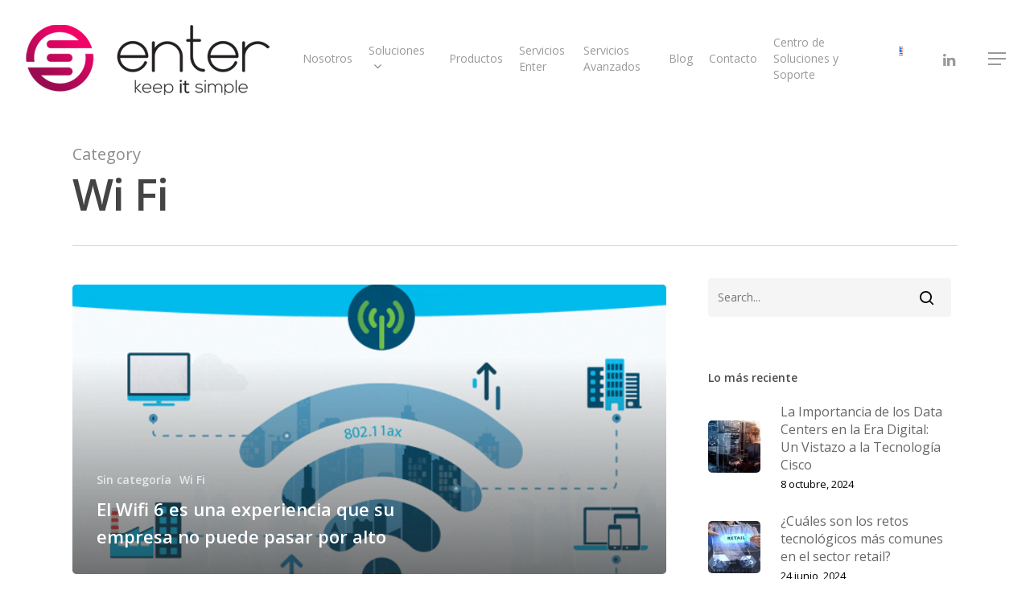

--- FILE ---
content_type: image/svg+xml
request_url: https://entercs.com.mx/wp-content/uploads/2024/02/wi-fi-6-graphic-desktop-2.svg
body_size: 91425
content:
<?xml version="1.0" encoding="UTF-8"?>
<svg width="721px" height="721px" viewBox="0 0 721 721" version="1.1" xmlns="http://www.w3.org/2000/svg" xmlns:xlink="http://www.w3.org/1999/xlink">
    <!-- Generator: Sketch 64 (93537) - https://sketch.com -->
    <title>Untitled</title>
    <desc>Created with Sketch.</desc>
    <g id="Page-1" stroke="none" stroke-width="1" fill="none" fill-rule="evenodd">
        <g id="Wi-Fi-6-Graphic">
            <image id="Top-6" x="0" y="0" width="721" height="721" xlink:href="[data-uri]"></image>
        </g>
    </g>
</svg>